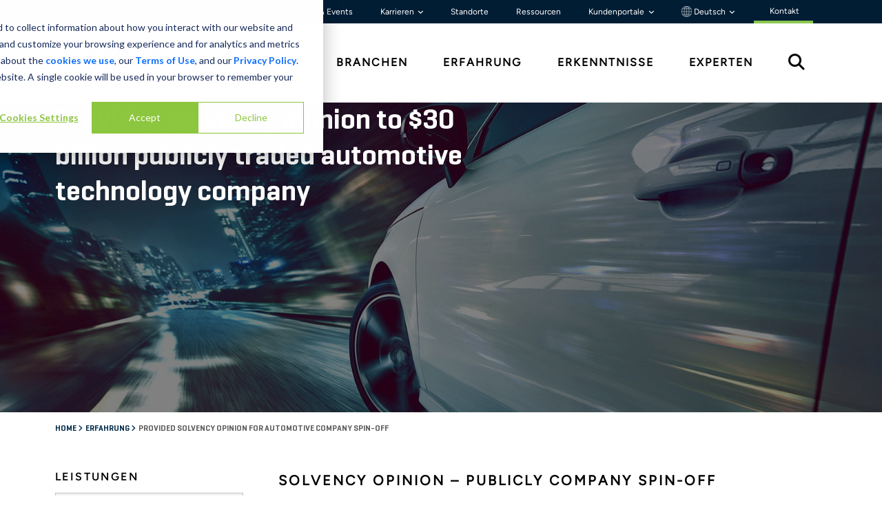

--- FILE ---
content_type: text/html; charset=utf-8
request_url: https://www.stout.com/de-de/experience/provided-solvency-opinion-for-automotive-company-spin-off
body_size: 26518
content:


<!DOCTYPE html>

<html lang="de-DE">
<head>


<link rel="preconnect" href="https://adservice.google.com">
<link rel="preconnect" href="https://8259985.fls.doubleclick.net">
<link rel="preconnect" href="https://www.googletagmanager.com">
<link rel="preconnect" href="https://www.google-analytics.com">
<link rel="preconnect" href="https://fonts.gstatic.com">

<link rel="stylesheet" href="https://cdnjs.cloudflare.com/ajax/libs/font-awesome/6.6.0/css/all.min.css">

<link rel="preload" as="font" type="font/woff" crossorigin="anonymous" href="/static/stout/fonts/32B66E_4_0.woff" />
<link rel="preload" as="font" type="font/woff2" crossorigin="anonymous" href="/static/stout/fonts/32B66E_4_0.woff2" />

<link rel="preload" as="font" type="font/woff" crossorigin="anonymous" href="/static/stout/fonts/32B66E_7_0.woff" />
<link rel="preload" as="font" type="font/woff2" crossorigin="anonymous" href="/static/stout/fonts/32B66E_7_0.woff2" />



    <!-- Experience_Detail_Page -->
    <style>
        @charset 'UTF-8';@import url(https://fonts.googleapis.com/css?family=Lato:300,400,700);h1,h2{margin-top:0;margin-bottom:.5rem;font-weight:500;line-height:1.2;color:var(--bs-heading-color)}@font-face{font-family:Geogrotesque-Rg;src:url("/static/stout/fonts/32B66E_4_0.eot");src:url("/static/stout/fonts/32B66E_4_0.eot?#iefix") format("embedded-opentype"),url("/static/stout/fonts/32B66E_4_0.woff2") format("woff2"),url("/static/stout/fonts/32B66E_4_0.woff") format("woff"),url("/static/stout/fonts/32B66E_4_0.ttf") format("truetype");font-display:swap}@font-face{font-family:Geogrotesque-SmBd;src:url("/static/stout/fonts/32B66E_7_0.eot");src:url("/static/stout/fonts/32B66E_7_0.eot?#iefix") format("embedded-opentype"),url("/static/stout/fonts/32B66E_7_0.woff2") format("woff2"),url("/static/stout/fonts/32B66E_7_0.woff") format("woff"),url("/static/stout/fonts/32B66E_7_0.ttf") format("truetype");font-display:swap}@font-face{font-family:Geogrotesque-UltLt;src:url("/static/stout/fonts/32B66E_8_0.eot");src:url("/static/stout/fonts/32B66E_8_0.eot?#iefix") format("embedded-opentype"),url("/static/stout/fonts/32B66E_8_0.woff2") format("woff2"),url("/static/stout/fonts/32B66E_8_0.woff") format("woff"),url("/static/stout/fonts/32B66E_8_0.ttf") format("truetype");font-display:swap}@font-face{font-family:icomoon;src:url(/static/stout/fonts/icomoon.woff2#icomoon) format("woff2")}@font-face{font-family:figtree-rg;src:url("/static/stout/fonts/Figtree-VariableFont_wght.ttf");font-weight:400;font-style:normal;font-display:swap}.stout-layout h1,.stout-layout h2{color:#000}h1,h2,h6{margin-top:0;margin-bottom:.5rem;font-weight:500;line-height:1.2;color:var(--bs-heading-color)}@font-face{font-family:figtree-SmBold;src:url("/static/stout/fonts/Figtree-VariableFont_wght.ttf");font-weight:600;font-style:normal;font-display:swap}.stout-layout h1,.stout-layout h2,.stout-layout h6{color:#000}.CoveoSearchbox{display:-webkit-box;display:-moz-box;display:-webkit-flex;display:-moz-flex;display:-ms-flexbox;display:flex;flex-grow:1}.coveo-dynamic-facet-collapse-toggle-svg{width:15px;height:15px;color:#0059b3;display:inline-block;vertical-align:middle}.coveo-for-sitecore-search-box-container{flex:1}:root{--bs-blue:#0d6efd;--bs-indigo:#6610f2;--bs-purple:#6f42c1;--bs-pink:#d63384;--bs-red:#dc3545;--bs-orange:#fd7e14;--bs-yellow:#ffc107;--bs-green:#198754;--bs-teal:#20c997;--bs-cyan:#0dcaf0;--bs-black:#000;--bs-white:#fff;--bs-gray:#6c757d;--bs-gray-dark:#343a40;--bs-gray-100:#f8f9fa;--bs-gray-200:#e9ecef;--bs-gray-300:#dee2e6;--bs-gray-400:#ced4da;--bs-gray-500:#adb5bd;--bs-gray-600:#6c757d;--bs-gray-700:#495057;--bs-gray-800:#343a40;--bs-gray-900:#212529;--bs-primary:#0d6efd;--bs-secondary:#6c757d;--bs-success:#198754;--bs-info:#0dcaf0;--bs-warning:#ffc107;--bs-danger:#dc3545;--bs-light:#f8f9fa;--bs-dark:#212529;--bs-primary-rgb:13,110,253;--bs-secondary-rgb:108,117,125;--bs-success-rgb:25,135,84;--bs-info-rgb:13,202,240;--bs-warning-rgb:255,193,7;--bs-danger-rgb:220,53,69;--bs-light-rgb:248,249,250;--bs-dark-rgb:33,37,41;--bs-primary-text-emphasis:#052c65;--bs-secondary-text-emphasis:#2b2f32;--bs-success-text-emphasis:#0a3622;--bs-info-text-emphasis:#055160;--bs-warning-text-emphasis:#664d03;--bs-danger-text-emphasis:#58151c;--bs-light-text-emphasis:#495057;--bs-dark-text-emphasis:#495057;--bs-primary-bg-subtle:#cfe2ff;--bs-secondary-bg-subtle:#e2e3e5;--bs-success-bg-subtle:#d1e7dd;--bs-info-bg-subtle:#cff4fc;--bs-warning-bg-subtle:#fff3cd;--bs-danger-bg-subtle:#f8d7da;--bs-light-bg-subtle:#fcfcfd;--bs-dark-bg-subtle:#ced4da;--bs-primary-border-subtle:#9ec5fe;--bs-secondary-border-subtle:#c4c8cb;--bs-success-border-subtle:#a3cfbb;--bs-info-border-subtle:#9eeaf9;--bs-warning-border-subtle:#ffe69c;--bs-danger-border-subtle:#f1aeb5;--bs-light-border-subtle:#e9ecef;--bs-dark-border-subtle:#adb5bd;--bs-white-rgb:255,255,255;--bs-black-rgb:0,0,0;--bs-font-sans-serif:system-ui,-apple-system,"Segoe UI",Roboto,"Helvetica Neue","Noto Sans","Liberation Sans",Arial,sans-serif,"Apple Color Emoji","Segoe UI Emoji","Segoe UI Symbol","Noto Color Emoji";--bs-font-monospace:SFMono-Regular,Menlo,Monaco,Consolas,"Liberation Mono","Courier New",monospace;--bs-gradient:linear-gradient(180deg, rgba(255, 255, 255, 0.15), rgba(255, 255, 255, 0));--bs-body-font-family:var(--bs-font-sans-serif);--bs-body-font-size:1rem;--bs-body-font-weight:400;--bs-body-line-height:1.5;--bs-body-color:#212529;--bs-body-color-rgb:33,37,41;--bs-body-bg:#fff;--bs-body-bg-rgb:255,255,255;--bs-emphasis-color:#000;--bs-emphasis-color-rgb:0,0,0;--bs-secondary-color:rgba(33, 37, 41, 0.75);--bs-secondary-color-rgb:33,37,41;--bs-secondary-bg:#e9ecef;--bs-secondary-bg-rgb:233,236,239;--bs-tertiary-color:rgba(33, 37, 41, 0.5);--bs-tertiary-color-rgb:33,37,41;--bs-tertiary-bg:#f8f9fa;--bs-tertiary-bg-rgb:248,249,250;--bs-heading-color:inherit;--bs-link-color:#0d6efd;--bs-link-color-rgb:13,110,253;--bs-link-decoration:underline;--bs-link-hover-color:#0a58ca;--bs-link-hover-color-rgb:10,88,202;--bs-code-color:#d63384;--bs-highlight-color:#212529;--bs-highlight-bg:#fff3cd;--bs-border-width:1px;--bs-border-style:solid;--bs-border-color:#dee2e6;--bs-border-color-translucent:rgba(0, 0, 0, 0.175);--bs-border-radius:0.375rem;--bs-border-radius-sm:0.25rem;--bs-border-radius-lg:0.5rem;--bs-border-radius-xl:1rem;--bs-border-radius-xxl:2rem;--bs-border-radius-2xl:var(--bs-border-radius-xxl);--bs-border-radius-pill:50rem;--bs-box-shadow:0 0.5rem 1rem rgba(0, 0, 0, 0.15);--bs-box-shadow-sm:0 0.125rem 0.25rem rgba(0, 0, 0, 0.075);--bs-box-shadow-lg:0 1rem 3rem rgba(0, 0, 0, 0.175);--bs-box-shadow-inset:inset 0 1px 2px rgba(0, 0, 0, 0.075);--bs-focus-ring-width:0.25rem;--bs-focus-ring-opacity:0.25;--bs-focus-ring-color:rgba(13, 110, 253, 0.25);--bs-form-valid-color:#198754;--bs-form-valid-border-color:#198754;--bs-form-invalid-color:#dc3545;--bs-form-invalid-border-color:#dc3545}*,::after,::before{box-sizing:border-box}@media (prefers-reduced-motion:no-preference){:root{scroll-behavior:smooth}}body{margin:0;font-family:var(--bs-body-font-family);font-size:var(--bs-body-font-size);font-weight:var(--bs-body-font-weight);line-height:var(--bs-body-line-height);color:var(--bs-body-color);text-align:var(--bs-body-text-align);background-color:var(--bs-body-bg);-webkit-text-size-adjust:100%}h1,h2,h3,h6{margin-top:0;margin-bottom:.5rem;font-weight:500;line-height:1.2;color:var(--bs-heading-color)}h1{font-size:calc(1.375rem + 1.5vw)}@media (min-width:1200px){h1{font-size:2.5rem}}h2{font-size:calc(1.325rem + .9vw)}@media (min-width:1200px){h2{font-size:2rem}}h3{font-size:calc(1.3rem + .6vw)}@media (min-width:1200px){h3{font-size:1.75rem}}h6{font-size:1rem}p{margin-top:0;margin-bottom:1rem}ul{padding-left:2rem}ul{margin-top:0;margin-bottom:1rem}a{color:rgba(var(--bs-link-color-rgb),var(--bs-link-opacity,1));text-decoration:underline}img,svg{vertical-align:middle}[type=button]{-webkit-appearance:button}::-moz-focus-inner{padding:0;border-style:none}::-webkit-datetime-edit-day-field,::-webkit-datetime-edit-fields-wrapper,::-webkit-datetime-edit-hour-field,::-webkit-datetime-edit-minute,::-webkit-datetime-edit-month-field,::-webkit-datetime-edit-text,::-webkit-datetime-edit-year-field{padding:0}::-webkit-inner-spin-button{height:auto}::-webkit-search-decoration{-webkit-appearance:none}::-webkit-color-swatch-wrapper{padding:0}::-webkit-file-upload-button{font:inherit;-webkit-appearance:button}::file-selector-button{font:inherit;-webkit-appearance:button}iframe{border:0}.img-fluid{max-width:100%;height:auto}.container-fluid{--bs-gutter-x:1.5rem;--bs-gutter-y:0;width:100%;padding-right:calc(var(--bs-gutter-x) * .5);padding-left:calc(var(--bs-gutter-x) * .5);margin-right:auto;margin-left:auto}:root{--bs-breakpoint-xs:0;--bs-breakpoint-sm:576px;--bs-breakpoint-md:768px;--bs-breakpoint-lg:992px;--bs-breakpoint-xl:1200px;--bs-breakpoint-xxl:1400px}.row{--bs-gutter-x:1.5rem;--bs-gutter-y:0;display:flex;flex-wrap:wrap;margin-top:calc(-1 * var(--bs-gutter-y));margin-right:calc(-.5 * var(--bs-gutter-x));margin-left:calc(-.5 * var(--bs-gutter-x))}.row>*{flex-shrink:0;width:100%;max-width:100%;padding-right:calc(var(--bs-gutter-x) * .5);padding-left:calc(var(--bs-gutter-x) * .5);margin-top:var(--bs-gutter-y)}.col-2{flex:0 0 auto;width:16.66666667%}.col-3{flex:0 0 auto;width:25%}.col-4{flex:0 0 auto;width:33.33333333%}.col-6{flex:0 0 auto;width:50%}.col-8{flex:0 0 auto;width:66.66666667%}.col-12{flex:0 0 auto;width:100%}@media (min-width:768px){.experience-our-experience .btn-primary{margin-top:45px}.col-md-1{flex:0 0 auto;width:8.33333333%}.col-md-3{flex:0 0 auto;width:25%}.col-md-6{flex:0 0 auto;width:50%}.col-md-9{flex:0 0 auto;width:75%}.col-md-10{flex:0 0 auto;width:83.33333333%}}.btn{--bs-btn-padding-x:0.75rem;--bs-btn-padding-y:0.375rem;--bs-btn-font-family: ;--bs-btn-font-size:1rem;--bs-btn-font-weight:400;--bs-btn-line-height:1.5;--bs-btn-color:var(--bs-body-color);--bs-btn-bg:transparent;--bs-btn-border-width:var(--bs-border-width);--bs-btn-border-color:transparent;--bs-btn-border-radius:var(--bs-border-radius);--bs-btn-hover-border-color:transparent;--bs-btn-box-shadow:inset 0 1px 0 rgba(255, 255, 255, 0.15),0 1px 1px rgba(0, 0, 0, 0.075);--bs-btn-disabled-opacity:0.65;--bs-btn-focus-box-shadow:0 0 0 0.25rem rgba(var(--bs-btn-focus-shadow-rgb), .5);display:inline-block;padding:var(--bs-btn-padding-y) var(--bs-btn-padding-x);font-family:var(--bs-btn-font-family);font-size:var(--bs-btn-font-size);font-weight:var(--bs-btn-font-weight);line-height:var(--bs-btn-line-height);color:var(--bs-btn-color);text-align:center;text-decoration:none;vertical-align:middle;border:var(--bs-btn-border-width) solid var(--bs-btn-border-color);border-radius:var(--bs-btn-border-radius);background-color:var(--bs-btn-bg)}.btn-primary{--bs-btn-color:#fff;--bs-btn-bg:#0d6efd;--bs-btn-border-color:#0d6efd;--bs-btn-hover-color:#fff;--bs-btn-hover-bg:#0b5ed7;--bs-btn-hover-border-color:#0a58ca;--bs-btn-focus-shadow-rgb:49,132,253;--bs-btn-active-color:#fff;--bs-btn-active-bg:#0a58ca;--bs-btn-active-border-color:#0a53be;--bs-btn-active-shadow:inset 0 3px 5px rgba(0, 0, 0, 0.125);--bs-btn-disabled-color:#fff;--bs-btn-disabled-bg:#0d6efd;--bs-btn-disabled-border-color:#0d6efd}.collapse:not(.show){display:none}.dropdown{position:relative}.dropdown-toggle{white-space:nowrap}.dropdown-toggle::after{display:inline-block;margin-left:.255em;vertical-align:.255em;content:"";border-top:.3em solid;border-right:.3em solid transparent;border-bottom:0;border-left:.3em solid transparent}.dropdown-menu{--bs-dropdown-zindex:1000;--bs-dropdown-min-width:10rem;--bs-dropdown-padding-x:0;--bs-dropdown-padding-y:0.5rem;--bs-dropdown-spacer:0.125rem;--bs-dropdown-font-size:1rem;--bs-dropdown-color:var(--bs-body-color);--bs-dropdown-bg:var(--bs-body-bg);--bs-dropdown-border-color:var(--bs-border-color-translucent);--bs-dropdown-border-radius:var(--bs-border-radius);--bs-dropdown-border-width:var(--bs-border-width);--bs-dropdown-inner-border-radius:calc(var(--bs-border-radius) - var(--bs-border-width));--bs-dropdown-divider-bg:var(--bs-border-color-translucent);--bs-dropdown-divider-margin-y:0.5rem;--bs-dropdown-box-shadow:var(--bs-box-shadow);--bs-dropdown-link-color:var(--bs-body-color);--bs-dropdown-link-hover-color:var(--bs-body-color);--bs-dropdown-link-hover-bg:var(--bs-tertiary-bg);--bs-dropdown-link-active-color:#fff;--bs-dropdown-link-active-bg:#0d6efd;--bs-dropdown-link-disabled-color:var(--bs-tertiary-color);--bs-dropdown-item-padding-x:1rem;--bs-dropdown-item-padding-y:0.25rem;--bs-dropdown-header-color:#6c757d;--bs-dropdown-header-padding-x:1rem;--bs-dropdown-header-padding-y:0.5rem;position:absolute;z-index:var(--bs-dropdown-zindex);display:none;min-width:var(--bs-dropdown-min-width);padding:var(--bs-dropdown-padding-y) var(--bs-dropdown-padding-x);margin:0;font-size:var(--bs-dropdown-font-size);color:var(--bs-dropdown-color);text-align:left;list-style:none;background-color:var(--bs-dropdown-bg);background-clip:padding-box;border:var(--bs-dropdown-border-width) solid var(--bs-dropdown-border-color);border-radius:var(--bs-dropdown-border-radius)}.dropdown-item{display:block;width:100%;padding:var(--bs-dropdown-item-padding-y) var(--bs-dropdown-item-padding-x);clear:both;font-weight:400;color:var(--bs-dropdown-link-color);text-align:inherit;text-decoration:none;white-space:nowrap;background-color:transparent;border:0;border-radius:var(--bs-dropdown-item-border-radius,0)}.nav{--bs-nav-link-padding-x:1rem;--bs-nav-link-padding-y:0.5rem;--bs-nav-link-font-weight: ;--bs-nav-link-color:var(--bs-link-color);--bs-nav-link-hover-color:var(--bs-link-hover-color);--bs-nav-link-disabled-color:var(--bs-secondary-color);display:flex;flex-wrap:wrap;padding-left:0;margin-bottom:0;list-style:none}.tab-content>.tab-pane{display:none}.carousel{position:relative}.carousel-inner{position:relative;width:100%;overflow:hidden}.carousel-inner::after{display:block;clear:both;content:""}.carousel-item{position:relative;display:none;float:left;width:100%;margin-right:-100%;-webkit-backface-visibility:hidden;backface-visibility:hidden}.carousel-item.active{display:block}.carousel-fade .carousel-item{opacity:0;transform:none}.carousel-fade .carousel-item.active{z-index:1;opacity:1}.carousel-caption{position:absolute;right:15%;bottom:1.25rem;left:15%;padding-top:1.25rem;padding-bottom:1.25rem;color:#fff;text-align:center}.clearfix::after{display:block;clear:both;content:""}.d-inline{display:inline!important}.d-flex{display:flex!important}.d-none{display:none!important}.justify-content-end{justify-content:flex-end!important}.justify-content-between{justify-content:space-between!important}.align-items-center{align-items:center!important}.align-content-start{align-content:flex-start!important}.order-1{order:1!important}.order-2{order:2!important}.p-2{padding:.5rem!important}.py-4{padding-top:1.5rem!important;padding-bottom:1.5rem!important}.py-5{padding-top:3rem!important;padding-bottom:3rem!important}.text-start{text-align:left!important}.text-end{text-align:right!important}@media (min-width:576px){.d-sm-none{display:none!important}}@media (min-width:768px){.d-md-inline-block{display:inline-block!important}.d-md-block{display:block!important}.d-md-none{display:none!important}.order-md-1{order:1!important}.order-md-2{order:2!important}}[class^=icon-]{font-family:icomoon!important;speak:never;font-style:normal;font-weight:400;font-variant:normal;text-transform:none;line-height:1;-webkit-font-smoothing:antialiased;-moz-osx-font-smoothing:grayscale}.icon-share:before{content:"\E90A"}body{font-size:16px;background:#fff;color:#000;font-family:figtree-rg,sans-serif}.stout-layout{position:relative}.stout-layout #main{margin-top:95px}@media (min-width:992px){.d-lg-block{display:block!important}.d-lg-none{display:none!important}.stout-layout #main{margin-top:unset}}.stout-layout .container-fluid{padding:0}.stout-layout #skip-to-content{top:10px;left:-500px;color:#000;z-index:2000;will-change:left;padding:1rem 2rem;position:absolute;background:#8ac851}.stout-layout a{text-decoration:none}.stout-layout h1,.stout-layout h2,.stout-layout h3,.stout-layout h6{color:#000}.stout-layout h1{font-family:Geogrotesque-SmBd;font-size:32px;line-height:52.21px;margin-bottom:15px}@media (min-width:768px){.stout-layout h1{font-size:42px}}.stout-layout h2{font-family:figtree-rg;font-size:16px;font-weight:700;line-height:30px;letter-spacing:.15em;text-transform:uppercase;margin-bottom:20px}@media (min-width:768px){.stout-layout h2{font-size:20px}}.stout-layout h3{font-family:Geogrotesque-SmBd;font-size:24px;line-height:36px}.stout-layout h6{font-family:figtree-SmBold;font-size:16px;line-height:24px;letter-spacing:.15em;text-transform:uppercase}.stout-layout .btn{font-family:figtree-rg;font-size:16px;font-weight:600;line-height:19.2px;letter-spacing:.15em;padding-top:18px;padding-bottom:18px;padding-left:30px;padding-right:30px;text-transform:uppercase;--bs-btn-border-radius:none}.stout-layout .btn3{color:#000!important;font-family:figtree-rg;font-size:12px;font-weight:500;line-height:14.4px;letter-spacing:.13em;text-decoration:none;text-transform:uppercase}.stout-layout .btn-primary{color:#000!important;background-color:#8ac851!important;border-color:#8ac851!important}.stout-layout .bgd-white{background:#fff}.stout-layout .bgd-green{background:#8ac851}.stout-layout .bgd-medium-blue{background:#1f6691}.stout-layout .bgd-dark-blue{background:#002b4c}.stout-layout .bgd-light-blue{background:#1c9ad6}.stout-layout .color-black{color:#000}.stout-layout .up-1{position:relative;top:-1px}.stout-layout .up-2{position:relative;top:-2px}.stout-layout .down-2{position:relative;top:2px}.stout-layout .card-clickable{position:relative}.stout-layout .card-clickable>a::after{content:"";position:absolute;left:0;top:0;right:0;bottom:0;z-index:999}.stout-layout .card-clickable.zoom-effect .zoom-effect-image-container{max-height:max-content}.stout-layout .card-clickable.zoom-effect img{position:relative;transform-origin:65% 75%;top:0}.stout-layout .content-max-width{margin:auto;max-width:1440px;padding-left:80px;padding-right:80px}@media (max-width:576px){.stout-layout .content-max-width{padding-left:30px!important;padding-right:30px!important}.experience-detail h1{font-size:32px;line-height:34.8px}}.stout-layout .social-wrapper{font-size:14px;font-weight:700;text-transform:uppercase}.stout-layout .social-wrapper span{padding-right:.75rem;display:block}@media (min-width:768px){.stout-layout .social-wrapper span{display:inline}.no-pagination-extra-padding{margin:125px!important}}.stout-layout .social-wrapper i{color:#8ac851;font-size:1.5rem;padding-right:.3rem}.stout-layout .social-wrapper .shareThis i{color:#8ac851;font-size:18px;padding-right:15px}.stout-layout .social-wrapper .shareThis .sharethis-inline-share-buttons{display:inline!important;opacity:0!important}.stout-layout .btn-simple{background-color:#1f6691;bottom:0;color:#fff;height:95px;left:0;position:fixed;right:0;z-index:999;border-radius:0;overflow:hidden;border:0;padding:11px 18px;text-align:center;vertical-align:middle;font-weight:700;font-size:17px;padding:25px 20px;text-transform:uppercase;font-family:Geogrotesque-SmBd;font-weight:400;font-style:normal;font-stretch:normal;letter-spacing:normal;letter-spacing:2px;display:block}.stout-layout .btn-simple span{display:inline-block}.stout-layout .btn-simple span:first-child{width:70%}.stout-layout .btn-simple span:nth-child(2){width:10%}.stout-layout .btn-simple span svg{color:#fff;margin-left:10px;width:15px;height:15px}.global-header{z-index:1000;position:relative}.global-header .global-header-wrapper .utility-nav-wrapper{background-color:#001d34}.global-header .global-header-wrapper .utility-nav-wrapper .utility-nav{background-color:#001d34;font-size:12px;font-weight:400;font-family:"figtree-rg";}.global-header .global-header-wrapper .utility-nav-wrapper .utility-nav a{color:#fff;padding:0 1.25rem;transition: 0.3s;text-decoration:none}.global-header .global-header-wrapper .utility-nav-wrapper .utility-nav a.dropdown-toggle:after{border:unset;vertical-align:0;content:"\f107";font-family:var(--fa-style-family, "Font Awesome 6 Free");font-weight:var(--fa-style,900);font-size:.6rem;-moz-osx-font-smoothing:grayscale;-webkit-font-smoothing:antialiased;display:var(--fa-display,inline-block);font-style:normal;font-variant:normal;line-height:1;text-rendering:auto}.global-header .global-header-wrapper .utility-nav-wrapper .utility-nav .dropdown:last-child a{padding-right:0}.global-header .global-header-wrapper .utility-nav-wrapper .utility-nav .dropdown .dropdown-menu{background-color:#f3f3f3!important;border-radius:unset;border:unset}.global-header .global-header-wrapper .utility-nav-wrapper .utility-nav .dropdown .dropdown-menu .dropdown-item{font-weight:700}.global-header .global-header-wrapper .primary-nav{color:#000;background-color:#fff;font-family:figtree-rg}.global-header .global-header-wrapper .primary-nav a{color:#000;font-weight:600;text-transform:uppercase;letter-spacing:.125em;text-decoration:none}.global-header .global-header-wrapper .primary-nav a:last-child{padding-right:30px}.global-header .global-header-wrapper .stout-logo{display:block;position:relative;padding-right:30px}.global-header .global-header-wrapper .stout-logo-white{display:none}.global-header .global-header-wrapper .search-icon{font-size:1.5rem}.global-header .global-header-wrapper .mega-menu{position:relative}.global-header .global-header-wrapper .mega-menu .mega-menu-inner{display:none;width:100%;background:#fff;position:absolute;border-top:1px solid #f3f3f3}.global-header .global-header-wrapper .mega-menu .mega-menu-inner h2{color:#002b4c;font-size:16px;font-weight:600;line-height:19.2px;letter-spacing:.125em;text-align:left;width:18%;margin-left:44px}.global-header .global-header-wrapper .mega-menu .mega-menu-inner .link-group-2,.global-header .global-header-wrapper .mega-menu .mega-menu-inner .link-group-3{margin-top:-15px}.global-header .global-header-wrapper .mega-menu .mega-menu-inner .link-group-2 a,.global-header .global-header-wrapper .mega-menu .mega-menu-inner .link-group-3 a{color:#000;display:block;margin-bottom:2rem;position:relative;width:80%;height:100%;letter-spacing:.05em;align-content:center;text-decoration:none}.global-header .global-header-wrapper .mega-menu .mega-menu-inner .link-group-2 a:after,.global-header .global-header-wrapper .mega-menu .mega-menu-inner .link-group-3 a:after{position:absolute;content:"";background-color:#8ac851;-webkit-mask-image:url(/static/stout/images/arrow.svg);-webkit-mask-repeat:no-repeat;mask-image:url(/static/stout/images/arrow.svg);mask-repeat:no-repeat;mask-position:center;width:1.1em;height:100%;left:110%;top:0}.global-header .global-header-wrapper .mega-menu .mega-menu-inner .link-group-2{width:57%}.global-header .global-header-wrapper .mega-menu .mega-menu-inner .link-group-3{width:82%}.global-header .global-header-wrapper .mega-menu .mega-menu-inner .mega-menu-bottom{margin-right:0}.global-header .global-header-wrapper .mega-menu .mega-menu-inner .mega-menu-bottom div{display:inline-block;padding:3px 0}.global-header .global-header-wrapper .mega-menu .mega-menu-inner .CoveoSearchbox{width:98.65%;margin-left:6px}.global-header .global-header-wrapper #nav-search #search-open{display:initial}.global-header .global-header-wrapper #nav-search #search-close{color:#3e3e3e;display:none;font-size:32px}.global-header .global-header-mobile-wrapper,.global-header .global-header-mobile-wrapper-slide-in-menu{background-color:#fff;height:95px;position:fixed;top:0;left:0;right:0;border-bottom:1px solid #d9d9d9}.global-header .global-header-mobile-wrapper .top-row,.global-header .global-header-mobile-wrapper-slide-in-menu .top-row{--bs-gutter-x:0;height:95px;align-content:center}.global-header .global-header-mobile-wrapper .logo,.global-header .global-header-mobile-wrapper-slide-in-menu .logo{padding:0}.global-header .global-header-mobile-wrapper .logo .stout-logo{display:block}.global-header .global-header-mobile-wrapper .logo .stout-logo-white,.global-header .global-header-mobile-wrapper-slide-in-menu .logo .stout-logo-white{display:none}.global-header .global-header-mobile-wrapper .menu,.global-header .global-header-mobile-wrapper-slide-in-menu .menu{color:#002b4c}.global-header .global-header-mobile-wrapper .menu .hamburger{display:inline-block;padding-top:8px}.global-header .global-header-mobile-wrapper .menu .hamburger .bar{background-color:#002b4c;border-radius:5px;height:4px;margin:7px 0;width:40px}.global-header .global-header-mobile-wrapper .menu .hamburger .text{display:block;font-family:figtree-rg;font-size:12px;font-weight:400;text-align:center}.global-header .global-header-mobile-wrapper-slide-in-menu{background-color:#002b4c;height:100vh;height:-webkit-fill-available;display:none;max-height:100%;overflow-x:hidden}.global-header .global-header-mobile-wrapper-slide-in-menu .logo{padding-left:30px}.global-header .global-header-mobile-wrapper-slide-in-menu .logo .stout-logo-white{display:block}.global-header .global-header-mobile-wrapper-slide-in-menu .x-close{color:#fff;display:inline-block;margin:8px 30px 18px 0;font-size:30px}.global-header .global-header-mobile-wrapper-slide-in-menu .search{background-color:#fff}.global-header .global-header-mobile-wrapper-slide-in-menu .search .search-bottom div{display:inline-block;padding:3px 0}.global-header .global-header-mobile-wrapper-slide-in-menu .search .btn-simple{display:none}.global-header .global-header-mobile-wrapper-slide-in-menu .dropdown-mobile a.dropdown-mobile-toggle:after{content:"\f107";font-family:var(--fa-style-family, "Font Awesome 6 Free");font-weight:var(--fa-style,900);font-size:.6rem;-moz-osx-font-smoothing:grayscale;-webkit-font-smoothing:antialiased;display:var(--fa-display,inline-block);font-style:normal;font-variant:normal;line-height:1;text-rendering:auto;vertical-align:middle;padding-left:7px}.global-header .global-header-mobile-wrapper-slide-in-menu .dropdown-mobile .dropdown-mobile-menu a{padding-left:10px}.global-header .global-header-mobile-wrapper-slide-in-menu .top-row{background-color:#1f6691}.global-header .global-header-mobile-wrapper-slide-in-menu .primary-nav{background-color:#002b4c}.global-header .global-header-mobile-wrapper-slide-in-menu .primary-nav a{color:#fff;display:block;padding:20px 0 20px 40px;text-transform:uppercase;border-bottom:1px solid #1f6691}.global-header .global-header-mobile-wrapper-slide-in-menu .primary-nav .dropdown-mobile a.dropdown-mobile-toggle:after{color:#8ac851;content:"\f107";font-family:var(--fa-style-family, "Font Awesome 6 Free");font-weight:var(--fa-style,900);font-size:1rem;-moz-osx-font-smoothing:grayscale;-webkit-font-smoothing:antialiased;display:var(--fa-display,inline-block);font-style:normal;font-variant:normal;line-height:1;text-rendering:auto;vertical-align:middle;position:absolute;right:50px}.global-header .global-header-mobile-wrapper-slide-in-menu .primary-nav .dropdown-mobile .dropdown-mobile-menu a{padding:10px 0 10px 40px;display:block;text-transform:none;border-bottom:unset}.global-header .global-header-mobile-wrapper-slide-in-menu .primary-nav .dropdown-mobile .dropdown-mobile-menu a:first-child{padding-top:0}.global-header .global-header-mobile-wrapper-slide-in-menu .primary-nav .dropdown-mobile .dropdown-mobile-menu a:last-child{border-bottom:1px solid #1f6691;padding-bottom:30px}.global-header .global-header-mobile-wrapper-slide-in-menu .utility-nav{background-color:#002b4c;padding:40px 40px 150px}.global-header .global-header-mobile-wrapper-slide-in-menu .utility-nav .utility-line div{display:inline-block;padding:1px 0}.global-header .global-header-mobile-wrapper-slide-in-menu .utility-nav a{color:#fff;display:block;font-family:Geogrotesque-Rg;padding:10px 0}.overlay{background-color:#002b4c;display:none;position:absolute;top:0;bottom:0;left:0;right:0;opacity:70%;z-index:99}.experience-detail .body{padding-bottom:50px;font-size:17px}.experience-detail .body img{max-width:100%}@media (min-width:768px){.experience-detail .body{padding-left:50px}}@media (min-width:992px){.experience-detail .body{padding-left:100px}}.experience-detail .body p{font-size:17px;font-weight:400;line-height:29.75px}.experience-our-experience{padding-top:65px!important;background:#1f6691}.experience-our-experience.related-experience{padding-top:48px!important}@media (min-width:768px){.experience-our-experience{padding-top:80px!important}.experience-our-experience .btn-primary{margin-top:45px}.experience-our-experience.related-experience{padding-top:105px!important}.experience-our-experience.related-experience .btn-primary{margin-top:-5px}.general-banner{height:calc(100% / 2.18)}.general-banner .carousel-item img{position:relative;right:0;width:100%;height:auto}.general-banner .carousel-item .carousel-caption{text-align:left}.general-banner .carousel-item .carousel-caption .carousel-caption-wrapper{height:100%}.general-banner .carousel-item .carousel-caption .carousel-caption-wrapper .carousel-text-wrapper{float:left;width:60%;height:100%;align-content:center}.general-banner .carousel-item .carousel-caption .carousel-caption-wrapper .carousel-link-wrapper{float:right;height:100%;width:40%;align-content:center;text-align:right}}.experience-our-experience .mobile-all-button{margin-bottom:55px}.experience-detail{padding-bottom:38px!important}.experience-detail .experience-logo-wrapper{margin-bottom:40px}.experience-detail .experience-logo-wrapper .experience-logo{border-left:1px solid #979797}.experience-detail .experience-logo-wrapper .experience-logo:first-child{border-left:0}.breadcrumbs{margin-top:10px!important}.breadcrumbs ul{padding-left:0;margin:0}.breadcrumbs ul li{color:#002b4c;display:inline;font-family:Geogrotesque-SmBd;font-size:12px;text-transform:uppercase}.breadcrumbs ul li a{color:#002b4c}.breadcrumbs ul li.angle{font-family:"Font Awesome 6 Free";font-size:.7rem}.breadcrumbs ul li .active{color:#5c5c5c}.general-banner{position:relative}.general-banner h1{color:#fff}@media (min-width:768px) and (max-width:991px){.general-banner h1{font-size:34px;line-height:40px}}.general-banner .carousel-item{max-height:450px}.general-banner .carousel-item img{position:relative;z-index:0;top:50%}.general-banner .carousel-caption{position:absolute;padding-bottom:unset;padding-top:unset;color:#fff;text-align:center;width:100%;z-index:2;right:0;bottom:0;left:0;align-content:center;height:100%}@media (max-width:576px){.general-banner .theme-background{display:none}.general-banner .carousel-caption{display:none}.general-banner .carousel-item img{position:relative;right:unset}}.theme-background{position:absolute;top:0;bottom:0;left:0;right:0;content:'';z-index:1}.black-theme .theme-background{background-color:#000;opacity:.5}.black-theme h1{color:#fff!important}.width-100{width:100%}.img-responsive{max-width:100%;height:auto}.side-bar{margin-top:37px;position:relative;height:100%}@media (max-width:767px){.card-carousel .carousel-item{float:none}.side-bar{margin-left:-30px;margin-right:-30px;padding:30px;height:auto}}.related-topics{padding-bottom:35px}.related-topics h6{margin-bottom:8px}.related-topics.has-buttons h6{margin-bottom:14px}.related-topics ul{list-style:none;padding:0;margin:0}.related-topics ul li{margin-bottom:10px}.related-topics ul li a{background-color:#f3f3f3;border:1px solid #c2c2c2;display:inline-block;padding:7px 15px;text-decoration:none!important}.related-topics ul li:last-child{margin-bottom:0}.experience-detail{margin-top:50px!important}.experience-detail .side-bar{margin-top:0}.experience-detail .side-bar h6{line-height:normal}.experience-detail .article-meta-data{font-family:figtree-rg;font-size:12px;font-weight:500;line-height:14.4px;letter-spacing:.125em;text-align:left;text-transform:uppercase}.experience-detail .social-wrapper{padding-top:15px;padding-bottom:30px}@media (max-width:767px){.related-topics{padding-bottom:30px}.related-topics h6{font-weight:700}.related-topics ul li a{background-color:#fff}.experience-detail .body{display:grid}}.professional-card .image-container{position:relative}.professional-card a{color:#000;text-decoration:none}.professional-card .name{font-size:24px;line-height:36px;margin-bottom:5px!important;margin-top:15px}.professional-card .title{margin-bottom:2px}.professional-card .secondary-title{font-weight:500;line-height:24px;font-weight:400;line-height:23px}.related-professionals{background-color:#f3f3f3;padding-top:50px!important}.related-professionals h2{margin-bottom:39px}.related-professionals .mobile-all-button{margin-bottom:55px}@media (max-width:768px){.related-professionals .professional-card{padding-bottom:50px;max-width:260px}}.related-professionals .professional-card .content{position:relative}.related-professionals .professional-card .icon-container{margin-top:5px}@media (min-width:768px){.experience-detail .body{padding-left:50px!important}.related-professionals{padding-top:105px!important}.related-professionals h2{margin-bottom:78px}.related-professionals .btn-primary{position:relative;top:-15px}.related-professionals .professional-card .content{min-height:52%}.related-professionals .professional-card .icon-container{margin-top:25px}}.related-professionals .professional-card .icon-container a{color:#1f6691;display:inline-block;font-size:1.875rem;padding-right:6px}.related-professionals .card-clickable a::after{bottom:85px}.CoveoSearchbox{padding-bottom:0;width:100%}@media screen and (min-width:320px) and (max-width:991px){.coveo-for-sitecore-search-box-container .btn-simple{z-index:1000;height:75px!important}}.contact-nav{border-bottom:4px solid #8ac851;padding-top:3px;padding-bottom:3px;padding-left:3px;margin:2px 20px 0 20px;}
    </style>


            <meta property="keywords" content="solvency opinion, automotive, cash flow analysis" />
        <meta name="description" content="Stout advised a large publicly traded automotive company on a spin-off, providing solvency opinions on both businesses." />
        <meta name="robots" content="INDEX, FOLLOW" />
        <meta property="og:title" content="Provided solvency opinion for automotive company spin-off" />
        <meta property="og:description" content="Stout advised a large publicly traded automotive company on a spin-off, providing solvency opinions on both businesses." />
        <meta property="og:image" content="https://www.stout.com/-/media/images/experience/exp--delphi---thumbnail.jpg" />
        <meta property="og:url" content="https://www.stout.com/de-de/experience/provided-solvency-opinion-for-automotive-company-spin-off" />
    <link rel="canonical" href="https://www.stout.com/de-de/experience/provided-solvency-opinion-for-automotive-company-spin-off" />
            <link rel="alternate" href="https://www.stout.com/en/experience/provided-solvency-opinion-for-automotive-company-spin-off" hreflang="en" />
            <link rel="alternate" href="https://www.stout.com/fr-fr/experience/provided-solvency-opinion-for-automotive-company-spin-off" hreflang="fr" />
            <link rel="alternate" href="https://www.stout.com/zh-cn/experience/provided-solvency-opinion-for-automotive-company-spin-off" hreflang="zh" />
            <link rel="alternate" href="https://www.stout.com/de-de/experience/provided-solvency-opinion-for-automotive-company-spin-off" hreflang="de" />
            <link rel="alternate" href="https://www.stout.com/it-it/experience/provided-solvency-opinion-for-automotive-company-spin-off" hreflang="it" />










    <meta name="viewport" content="width=device-width, initial-scale=1.0, maximum-scale=5.0, user-scalable=1, shrink-to-fit=no">
    <title>Provided solvency opinion for automotive company spin-off | Stout</title>
    <!-- COVEO BEGIN NOINDEX -->
    <link rel="apple-touch-icon" sizes="180x180" href="/static/stout/images/icons/apple-touch-icon.png?v=2">
    <link rel="icon" type="image/png" href="/static/stout/images/icons/favicon-32x32.png?v=2" sizes="32x32">
    <link rel="icon" type="image/png" href="/static/stout/images/icons/favicon-16x16.png?v=2" sizes="16x16">
    <link rel="manifest" href="/static/stout/images/icons/manifest.json?v=2">
    <link rel="shortcut icon" href="/static/stout/images/icons/favicon.ico?v=2">
    <meta name="msapplication-config" content="/static/stout/images/icons/browserconfig.xml?v=2">
    <meta name="theme-color" content="#ffffff">

    <!-- COVEO END NOINDEX -->
<!-- Data Layer-->
<script>
window.dataLayer=window.dataLayer||[];
</script>
<!--End Data Layer--><!-- Consent Mode (GTM-native) + HubSpot bridge -->
<script>
  // Ensure dataLayer exists
  window.dataLayer = window.dataLayer || [];

  // 1) Default: deny everything BEFORE GTM loads
  window.dataLayer.push(['consent', 'default', {
    ad_storage: 'denied',
    analytics_storage: 'denied',
    ad_user_data: 'denied',
    ad_personalization: 'denied'
  }]);

  // 2) When HubSpot consent changes, update GTM consent
  function applyConsent(consent) {
    var hasAnalyticsConsent =
      !!(consent && consent.categories && consent.categories.analytics === true);

    var hasAdsConsent =
      !!(consent && consent.categories && consent.categories.advertisement === true);

    window.dataLayer.push(['consent', 'update', {
      ad_storage: hasAdsConsent ? 'granted' : 'denied',
      analytics_storage: hasAnalyticsConsent ? 'granted' : 'denied',
      ad_user_data: hasAdsConsent ? 'granted' : 'denied',
      ad_personalization: hasAdsConsent ? 'granted' : 'denied'
    }]);

    // optional: custom event for GTM triggers (your hubspotConsentUpdate trigger)
    window.dataLayer.push({ event: 'hubspotConsentUpdate' });
  }

  // Register HubSpot listener queue-style (works even if HS loads later)
  window._hsp = window._hsp || [];
  window._hsp.push(['addPrivacyConsentListener', applyConsent]);
</script>
<!-- End Consent Mode --><!-- Google Tag Manager -->
<script>(function(w,d,s,l,i){w[l]=w[l]||[];w[l].push(
{'gtm.start': new Date().getTime(),event:'gtm.js'}
);var f=d.getElementsByTagName(s)[0],
j=d.createElement(s),dl=l!='dataLayer'?'&l='+l:'';j.async=true;j.src=
'https://www.googletagmanager.com/gtm.js?id='+i+dl;f.parentNode.insertBefore(j,f);
})(window,document,'script','dataLayer','GTM-M2J7K9L');</script>
<!-- End Google Tag Manager -->
</head>
<body class="stout-layout ">
	<!-- COVEO BEGIN NOINDEX -->
    <a id="skip-to-content" href="#main">Skip to Content</a>
	<!-- COVEO END NOINDEX -->
<!-- Google Tag Manager (noscript) -->
<noscript><iframe src="https://www.googletagmanager.com/ns.html?id=GTM-M2J7K9L"
height="0" width="0" style="display:none;visibility:hidden"></iframe></noscript>
<!-- End Google Tag Manager (noscript) -->    <script type="text/javascript" src="/static/stout/js/jquery/jquery-3.7.1.min.js"></script>
    <script type="text/javascript" src="/static/stout/js/jqueryUI/jquery-ui.min.js"></script>

    <!-- Start Global Header -->
    

<!-- COVEO BEGIN NOINDEX -->
<!-- Start Global Header -->

<header class="global-header">

    


<div class="global-header-wrapper d-none d-lg-block ">
    <!-- Start Utility Nav -->
    <div class="utility-nav-wrapper">
        <div style="display: flex;" class="justify-content-end content-max-width">
            <nav class="utility-nav nav justify-content-end align-items-center color-white-nav p-2">
                        <div class="dropdown">
                            <a class="dropdown-toggle" href="#" role="button" data-bs-toggle="dropdown" aria-expanded="false">
                                &#220;ber uns
                            </a>
                            <div class="dropdown-menu">
<a href="/de-de/about" class="dropdown-item" title="Wir stellen uns vor" >Wir stellen uns vor</a><a href="/de-de/about/leadership" class="dropdown-item" title="Leadership" >Leadership</a><a href="/de-de/about/firm-culture-and-history" class="dropdown-item" title="Kultur und Geschichte des Unternehmens" >Kultur und Geschichte des Unternehmens</a><a href="/de-de/about/premium-client-service" class="dropdown-item" title="Premium Kundendienst" >Premium Kundendienst</a><a href="/de-de/about/community" class="dropdown-item" title="Gemeinn&#252;tzige T&#228;tigkeiten" >Gemeinn&#252;tzige T&#228;tigkeiten</a><a href="/de-de/about/inclusion-belonging" class="dropdown-item" title="Diversity, Equity, Inclusion, &amp; Belonging" >Eingliederung und Zugeh&#246;rigkeit</a><a href="/de-de/about/pro-bono" class="dropdown-item" title="Unentgeltliche Dienstleistungen" >Unentgeltliche Dienstleistungen</a><a href="https://2024.stout.com/" class="dropdown-item" target="_blank" rel="noopener noreferrer" >Das Jahr im R&#252;ckblick</a><a href="/de-de/about/media-kit" class="dropdown-item" title="Pressemappe von Stout" >Pressemappe von Stout</a>                            </div>
                        </div>
<a href="/de-de/news-and-events" >News & Events</a>                        <div class="dropdown">
                            <a class="dropdown-toggle" href="#" role="button" data-bs-toggle="dropdown" aria-expanded="false">
                                Karrieren
                            </a>
                            <div class="dropdown-menu">
<a href="/de-de/careers/benefits" class="dropdown-item" title="Vorteile" >Vorteile</a><a href="/de-de/careers/experienced" class="dropdown-item" title="Erfahrung" >Erfahrung</a><a href="/de-de/careers/search" class="dropdown-item" title="Stellensuche" >Stellensuche</a><a href="/de-de/careers/student" class="dropdown-item" title=" Studenten" > Studenten</a><a href="/de-de/careers" class="dropdown-item" title="Warum Stout w&#228;hlen?" >Warum Stout w&#228;hlen?</a>                            </div>
                        </div>
<a href="/de-de/locations" >Standorte</a><a href="/de-de/resources" >Ressourcen</a>                        <div class="dropdown">
                            <a class="dropdown-toggle" href="#" role="button" data-bs-toggle="dropdown" aria-expanded="false">
                                Kundenportale
                            </a>
                            <div class="dropdown-menu">
<a href="https://app.alphapipe.com/login" class="dropdown-item" target="_blank" title="AlphaPipe" rel="noopener noreferrer" >AlphaPipe</a><a href="https://calculators.hcfmv.com/" class="dropdown-item" target="_blank" title="Automated FMV Solutions" rel="noopener noreferrer" >Automated FMV Solutions</a><a href="https://sso.online.tableau.com/public/idp/SSO" class="dropdown-item" target="_blank" rel="noopener noreferrer" >DXCDA Results</a><a href="http://app.debticate.com/" class="dropdown-item" target="_blank" rel="noopener noreferrer" >DXDocs Access</a><a href="https://simplifyrisk.stout.com/" class="dropdown-item" target="_blank" title="Secura-Mitgliedschaft" rel="noopener noreferrer" >Secura-Mitgliedschaft</a>                            </div>
                        </div>



                    <div class="dropdown">
                        <a class="dropdown-toggle language" href="#" role="button" data-bs-toggle="dropdown" aria-expanded="false">
                            <img class="globe up-1" src="/Static/Stout/svg/globe-white.svg" alt="Globe" /> Deutsch
                        </a>
                        <div class="dropdown-menu">
                                    <a href="/zh-cn/experience/provided-solvency-opinion-for-automotive-company-spin-off" class="dropdown-item">中文</a>
                                    <a href="/en/experience/provided-solvency-opinion-for-automotive-company-spin-off" class="dropdown-item">English</a>
                                    <a href="/fr-fr/experience/provided-solvency-opinion-for-automotive-company-spin-off" class="dropdown-item"> Fran&#231;ais</a>
                                    <a href="/it-it/experience/provided-solvency-opinion-for-automotive-company-spin-off" class="dropdown-item">Italiano</a>

                        </div>
                    </div>





            </nav>
            <nav class="utility-nav nav justify-content-end align-items-center color-white-nav contact-nav"> 
<a href="/de-de/contact" >                            <div class="dropdown">
                                Kontakt
                            </div>
</a>
            </nav>
        </div>
    </div>
   
    <!-- End Utility Nav -->
    <!-- Start Primary Nav -->
    <div class="primary-nav-wrapper">
        <nav class="primary-nav nav justify-content-between align-items-center py-4 content-max-width" role="tablist">
            <span role="tab">
                    <a href="/de-de/" class="stout-logo" title="Stout Home">
                        
                        <img src="/-/media/stout/logo/stout_logo.svg?la=de-DE&amp;w=160&amp;hash=49AF4E199A8D4D859B7CAEF3D852BC4F" alt="Stout Relentless Excellence" width="160" />
                    </a>

                    <a href="/de-de/" class="stout-logo-white" title="Stout Home">
                        
                        <img src="/-/media/stout/logo/stout-logo-white.svg?la=de-DE&amp;w=160&amp;hash=F4E71C70E09147BA603C9B7A350A80F8" alt="" width="160" />
                    </a>
            </span>


                        <a href="#" role="tab" class="nav-item" id="nav-Services" data-bs-target="#content-Services" type="button" aria-controls="content-Services" aria-selected="false">
                            Leistungen
                        </a>
                        <a href="#" role="tab" class="nav-item" id="nav-Industries" data-bs-target="#content-Industries" type="button" aria-controls="content-Industries" aria-selected="false">
                            Branchen
                        </a>
<a href="/de-de/experience" role="tab" >Erfahrung</a><a href="/de-de/insights" role="tab" >Erkenntnisse</a><a href="/de-de/professionals" role="tab" >Experten</a>
                <a href="#" role="tab" aria-label="Search" class="nav-item down-2" id="nav-search" data-bs-target="#content-search" type="button" aria-controls="content-search" aria-selected="false">
                    <span class="search-icon fa-solid fa-magnifying-glass up-1" id="search-open"></span>
                    <span class="search-icon fa-solid fa-close up-2" id="search-close"></span>
                </a>

        </nav>
    </div>

    <!-- End Primary Nav -->
    <!-- Start Mega Menu -->
    <div class="mega-menu">
        <div class="mega-menu-inner">
            <div class="">
                <div class="tab-content content-max-width">

                            <div class="tab-pane" tabindex="0" role="tabpanel" id="content-Services" aria-labelledby="nav-Services">
                                <div class="d-flex align-content-start py-5">
                                    <h2>Leistungen</h2>
                                    <div class="row link-group-3">
                                            <div class="col-4">
<a href="/de-de/services/accounting-reporting-advisory" >Beratung zu Buchhaltung und Berichterstattung</a>                                            </div>
                                            <div class="col-4">
<a href="/de-de/services/disputes-claims-investigations" >Streitfälle, Forderungen und Ermittlungen</a>                                            </div>
                                            <div class="col-4">
<a href="/de-de/services/investment-banking" >Investment-Banking</a>                                            </div>
                                            <div class="col-4">
<a href="/de-de/services/specialty-industry-services" >Sonder- und Branchenleistungen</a>                                            </div>
                                            <div class="col-4">
<a href="/de-de/services/strategy" >Strategy</a>                                            </div>
                                            <div class="col-4">
<a href="/de-de/services/transaction-advisory" >Transaktionsberatung</a>                                            </div>
                                            <div class="col-4">
<a href="/de-de/services/valuation-advisory" >Bewertungsberatung</a>                                            </div>
                                    </div>
                                </div>
                            </div>
                            <div class="tab-pane" tabindex="0" role="tabpanel" id="content-Industries" aria-labelledby="nav-Industries">
                                <div class="d-flex align-content-start py-5">
                                    <h2>Branchen</h2>
                                    <div class="row link-group-3">
                                            <div class="col-4">
<a href="/de-de/industries/business-professional-services" >Unternehmens- und Expertenleistungen</a>                                            </div>
                                            <div class="col-4">
<a href="/de-de/industries/consumer" >Verbraucher</a>                                            </div>
                                            <div class="col-4">
<a href="/de-de/industries/energy-power" >Energie und Stromerzeugung</a>                                            </div>
                                            <div class="col-4">
<a href="/de-de/industries/financial-services" >Finanzdienstleistungen</a>                                            </div>
                                            <div class="col-4">
<a href="/de-de/industries/government-agencies" >Behörden</a>                                            </div>
                                            <div class="col-4">
<a href="/de-de/industries/healthcare" >Gesundheitswesen</a>                                            </div>
                                            <div class="col-4">
<a href="/de-de/industries/industrials" >Industrie</a>                                            </div>
                                            <div class="col-4">
<a href="/de-de/industries/private-equity-services" title="Private Equity Services" >Private-Equity-Leistungen</a>                                            </div>
                                            <div class="col-4">
<a href="/de-de/industries/real-estate" >Immobilien</a>                                            </div>
                                            <div class="col-4">
<a href="/de-de/industries/technology-media-telecommunications" >Technologie, Medien und Telekommunikation</a>                                            </div>
                                    </div>
                                </div>
                            </div>

                    <div class="tab-pane py-5x" tabindex="0" role="tabpanel" id="content-search" aria-labelledby="nav-search">
                        




<script>
    document.addEventListener("CoveoSearchEndpointInitialized", function() {
        var searchboxElement = document.getElementById("_185F67BF-1D73-4AEE-9564-FDE5B0EB24D9");
        searchboxElement.addEventListener("CoveoComponentInitialized", function() {
            CoveoForSitecore.initSearchboxIfStandalone(searchboxElement, "/de-de/search");
        });
    })
</script><div id="_185F67BF-1D73-4AEE-9564-FDE5B0EB24D9_container" class="coveo-for-sitecore-search-box-container"
       data-prebind-maximum-age='currentMaximumAge'
  data-pipeline='default'
>
    
    <div class="btn-simple d-lg-none" data-bs-toggle="offcanvas" data-bs-target="#facet-overlay" aria-controls="facet-overlay">
        <span class="text-start">filter</span>
        <span class="text-end">
            <svg focusable="false" enable-background="new 0 0 10 6" viewBox="0 0 10 6" xmlns="http://www.w3.org/2000/svg" role="img" aria-label="Arrow Up" class="coveo-dynamic-facet-collapse-toggle-svg"><title>Arrow Up</title><g fill="currentColor"><path d="m5 .068c.222 0 .443.084.612.253l4.134 4.134c.338.338.338.886 0 1.224s-.886.338-1.224 0l-3.522-3.521-3.523 3.521c-.336.338-.886.338-1.224 0s-.337-.886.001-1.224l4.134-4.134c.168-.169.39-.253.612-.253z"></path></g></svg>
        </span>
    </div>

    <div id="_185F67BF-1D73-4AEE-9564-FDE5B0EB24D9"
         class="CoveoSearchbox searchpage-input "
           data-enable-omnibox='true'
  data-prebind-maximum-age='currentMaximumAge'
  data-pipeline='default'
  data-placeholder='Search'
  data-query-suggest-character-threshold='3'
>
        
        
<script type="text/javascript">
    document.addEventListener("CoveoSearchEndpointInitialized", function() {
        var componentId = "_185F67BF-1D73-4AEE-9564-FDE5B0EB24D9";
        var componentElement = document.getElementById(componentId);

        function showError(error) {
                console.error(error);
        }

        function areCoveoResourcesIncluded() {
            return typeof (Coveo) !== "undefined";
        }

        if (areCoveoResourcesIncluded()) {
            var event = document.createEvent("CustomEvent");
            event.initEvent("CoveoComponentInitialized", false, true);
            
            setTimeout(function() {
                componentElement.dispatchEvent(event);
            }, 0);
        } else {
            componentElement.classList.add("invalid");
            showError("The Coveo Resources component must be included in this page.");
        }
    });
</script>
        <div class="CoveoForSitecoreBindWithUserContext"></div>
        <div class="CoveoForSitecoreExpressions"></div>
        <div class="CoveoForSitecoreConfigureSearchHub" data-sc-search-hub="Search"></div>
    </div>
    
</div>

                    </div>
                </div>
            </div>

            <div class="mega-menu-bottom row">
                <div class="col-8 col-md-10 bgd-green"></div>
                <div class="col-2 col-md-1 bgd-light-blue"></div>
                <div class="col-2 col-md-1 bgd-dark-blue"></div>
            </div>
        </div>
    </div>
    <!-- End Mega Menu -->


</div>
    


<div class="global-header-mobile-wrapper d-lg-none content-max-width">
    <div class="row top-row">
        <div class="col-6 logo">
                <a href="/de-de/" class="stout-logo" title="Stout Home">
                    <span class="sr-only">Stout Relentless Excellence</span>
                    <img src="/-/media/stout/logo/stout_logo.svg?la=de-DE&amp;w=160&amp;hash=49AF4E199A8D4D859B7CAEF3D852BC4F" alt="Stout Relentless Excellence" width="160" />
                </a>

                <a href="/de-de/" class="stout-logo-white" title="Stout">
                    <span class="sr-only">Stout Relentless Excellence</span>
                    <img src="/-/media/stout/logo/stout-logo-white.svg?la=de-DE&amp;w=160&amp;hash=F4E71C70E09147BA603C9B7A350A80F8" alt="" width="160" />
                </a>


        </div>
        <div class="col-6 menu text-end">
            <div class="hamburger">
                <div class="bar"></div>
                <div class="bar"></div>
                <div class="bar"></div>
                <div class="text">Menu</div>
            </div>
        </div>
    </div>
    <div class="global-header-mobile-wrapper-slide-in-menu">
        <div class="row top-row">
            <div class="col-6 logo">
                    <a href="/de-de/" class="stout-logo-white" title="Stout">
                        <span class="sr-only">Stout Relentless Excellence</span>
                        <img src="/-/media/stout/logo/stout-logo-white.svg?la=de-DE&amp;w=160&amp;hash=F4E71C70E09147BA603C9B7A350A80F8" alt="" width="160" />
                    </a>
            </div>
            <div class="col-6 menu text-end">
                <div class="x-close">
                    <i class="fa-solid fa-x"></i>
                </div>
            </div>
        </div>
        <div class="search">
            




<script>
    document.addEventListener("CoveoSearchEndpointInitialized", function() {
        var searchboxElement = document.getElementById("_E18062EF-4B55-4BB9-9198-8C200D961394");
        searchboxElement.addEventListener("CoveoComponentInitialized", function() {
            CoveoForSitecore.initSearchboxIfStandalone(searchboxElement, "/de-de/search");
        });
    })
</script><div id="_E18062EF-4B55-4BB9-9198-8C200D961394_container" class="coveo-for-sitecore-search-box-container"
       data-prebind-maximum-age='currentMaximumAge'
>
    
    <div class="btn-simple d-lg-none" data-bs-toggle="offcanvas" data-bs-target="#facet-overlay" aria-controls="facet-overlay">
        <span class="text-start">filter</span>
        <span class="text-end">
            <svg focusable="false" enable-background="new 0 0 10 6" viewBox="0 0 10 6" xmlns="http://www.w3.org/2000/svg" role="img" aria-label="Arrow Up" class="coveo-dynamic-facet-collapse-toggle-svg"><title>Arrow Up</title><g fill="currentColor"><path d="m5 .068c.222 0 .443.084.612.253l4.134 4.134c.338.338.338.886 0 1.224s-.886.338-1.224 0l-3.522-3.521-3.523 3.521c-.336.338-.886.338-1.224 0s-.337-.886.001-1.224l4.134-4.134c.168-.169.39-.253.612-.253z"></path></g></svg>
        </span>
    </div>

    <div id="_E18062EF-4B55-4BB9-9198-8C200D961394"
         class="CoveoSearchbox searchpage-input "
           data-enable-omnibox='true'
  data-prebind-maximum-age='currentMaximumAge'
  data-placeholder='Search'
  data-query-suggest-character-threshold='3'
>
        
        
<script type="text/javascript">
    document.addEventListener("CoveoSearchEndpointInitialized", function() {
        var componentId = "_E18062EF-4B55-4BB9-9198-8C200D961394";
        var componentElement = document.getElementById(componentId);

        function showError(error) {
                console.error(error);
        }

        function areCoveoResourcesIncluded() {
            return typeof (Coveo) !== "undefined";
        }

        if (areCoveoResourcesIncluded()) {
            var event = document.createEvent("CustomEvent");
            event.initEvent("CoveoComponentInitialized", false, true);
            
            setTimeout(function() {
                componentElement.dispatchEvent(event);
            }, 0);
        } else {
            componentElement.classList.add("invalid");
            showError("The Coveo Resources component must be included in this page.");
        }
    });
</script>
        <div class="CoveoForSitecoreBindWithUserContext"></div>
        <div class="CoveoForSitecoreExpressions"></div>
        <div class="CoveoForSitecoreConfigureSearchHub" data-sc-search-hub="Search"></div>
    </div>
    
</div>


            <div class="search-bottom row">
                <div class="col-8 bgd-green"></div>
                <div class="col-2 bgd-light-blue"></div>
                <div class="col-2 bgd-medium-blue"></div>
            </div>
        </div>
        <div class="primary-nav " role="tablist">

                        <div class="dropdown-mobile">
                            <a class="dropdown-mobile-toggle" role="tab" aria-expanded="false" data-bs-toggle="collapse" href="#Leistungen" aria-controls="Leistungen">
                                Leistungen
                            </a>
                            <div class="dropdown-mobile-menu collapse" id="Leistungen">
<a href="/de-de/services/accounting-reporting-advisory" >Beratung zu Buchhaltung und Berichterstattung</a><a href="/de-de/services/disputes-claims-investigations" >Streitfälle, Forderungen und Ermittlungen</a><a href="/de-de/services/investment-banking" >Investment-Banking</a><a href="/de-de/services/specialty-industry-services" >Sonder- und Branchenleistungen</a><a href="/de-de/services/strategy" >Strategy</a><a href="/de-de/services/transaction-advisory" >Transaktionsberatung</a><a href="/de-de/services/valuation-advisory" >Bewertungsberatung</a>                            </div>
                        </div>
                        <div class="dropdown-mobile">
                            <a class="dropdown-mobile-toggle" role="tab" aria-expanded="false" data-bs-toggle="collapse" href="#Branchen" aria-controls="Branchen">
                                Branchen
                            </a>
                            <div class="dropdown-mobile-menu collapse" id="Branchen">
<a href="/de-de/industries/business-professional-services" >Unternehmens- und Expertenleistungen</a><a href="/de-de/industries/consumer" >Verbraucher</a><a href="/de-de/industries/energy-power" >Energie und Stromerzeugung</a><a href="/de-de/industries/financial-services" >Finanzdienstleistungen</a><a href="/de-de/industries/government-agencies" >Behörden</a><a href="/de-de/industries/healthcare" >Gesundheitswesen</a><a href="/de-de/industries/industrials" >Industrie</a><a href="/de-de/industries/private-equity-services" title="Private Equity Services" >Private-Equity-Leistungen</a><a href="/de-de/industries/real-estate" >Immobilien</a><a href="/de-de/industries/technology-media-telecommunications" >Technologie, Medien und Telekommunikation</a>                            </div>
                        </div>
<a href="/de-de/experience" role="tab" >Erfahrung</a><a href="/de-de/insights" role="tab" >Erkenntnisse</a><a href="/de-de/professionals" role="tab" >Experten</a>        </div>
        <div class="utility-nav">
            <div class="utility-line row">
                <div class="col-3 bgd-green"></div>
            </div>

                    <div class="dropdown-mobile">
                        <a class="dropdown-mobile-toggle" role="button" aria-expanded="false" data-bs-toggle="collapse" href="#&#220;ber_uns" aria-controls="&#220;ber_uns">
                            &#220;ber uns
                        </a>
                        <div class="dropdown-mobile-menu collapse" id="&#220;ber_uns">
<a href="/de-de/about" class="dropdown-item" title="Wir stellen uns vor" >Wir stellen uns vor</a><a href="/de-de/about/leadership" class="dropdown-item" title="Leadership" >Leadership</a><a href="/de-de/about/firm-culture-and-history" class="dropdown-item" title="Kultur und Geschichte des Unternehmens" >Kultur und Geschichte des Unternehmens</a><a href="/de-de/about/premium-client-service" class="dropdown-item" title="Premium Kundendienst" >Premium Kundendienst</a><a href="/de-de/about/community" class="dropdown-item" title="Gemeinn&#252;tzige T&#228;tigkeiten" >Gemeinn&#252;tzige T&#228;tigkeiten</a><a href="/de-de/about/inclusion-belonging" class="dropdown-item" title="Diversity, Equity, Inclusion, &amp; Belonging" >Eingliederung und Zugeh&#246;rigkeit</a><a href="/de-de/about/pro-bono" class="dropdown-item" title="Unentgeltliche Dienstleistungen" >Unentgeltliche Dienstleistungen</a><a href="https://2024.stout.com/" class="dropdown-item" target="_blank" rel="noopener noreferrer" >Das Jahr im R&#252;ckblick</a><a href="/de-de/about/media-kit" class="dropdown-item" title="Pressemappe von Stout" >Pressemappe von Stout</a>                        </div>
                    </div>
<a href="/de-de/news-and-events" >News & Events</a>                    <div class="dropdown-mobile">
                        <a class="dropdown-mobile-toggle" role="button" aria-expanded="false" data-bs-toggle="collapse" href="#Karrieren" aria-controls="Karrieren">
                            Karrieren
                        </a>
                        <div class="dropdown-mobile-menu collapse" id="Karrieren">
<a href="/de-de/careers/benefits" class="dropdown-item" title="Vorteile" >Vorteile</a><a href="/de-de/careers/experienced" class="dropdown-item" title="Erfahrung" >Erfahrung</a><a href="/de-de/careers/search" class="dropdown-item" title="Stellensuche" >Stellensuche</a><a href="/de-de/careers/student" class="dropdown-item" title=" Studenten" > Studenten</a><a href="/de-de/careers" class="dropdown-item" title="Warum Stout w&#228;hlen?" >Warum Stout w&#228;hlen?</a>                        </div>
                    </div>
<a href="/de-de/locations" >Standorte</a><a href="/de-de/resources" >Ressourcen</a>                    <div class="dropdown-mobile">
                        <a class="dropdown-mobile-toggle" role="button" aria-expanded="false" data-bs-toggle="collapse" href="#Kundenportale" aria-controls="Kundenportale">
                            Kundenportale
                        </a>
                        <div class="dropdown-mobile-menu collapse" id="Kundenportale">
<a href="https://app.alphapipe.com/login" class="dropdown-item" target="_blank" title="AlphaPipe" rel="noopener noreferrer" >AlphaPipe</a><a href="https://calculators.hcfmv.com/" class="dropdown-item" target="_blank" title="Automated FMV Solutions" rel="noopener noreferrer" >Automated FMV Solutions</a><a href="https://sso.online.tableau.com/public/idp/SSO" class="dropdown-item" target="_blank" rel="noopener noreferrer" >DXCDA Results</a><a href="http://app.debticate.com/" class="dropdown-item" target="_blank" rel="noopener noreferrer" >DXDocs Access</a><a href="https://simplifyrisk.stout.com/" class="dropdown-item" target="_blank" title="Secura-Mitgliedschaft" rel="noopener noreferrer" >Secura-Mitgliedschaft</a>                        </div>
                    </div>

<a href="/de-de/contact" >Kontakt</a>
                <div class="dropdown-mobile">
                    <a class="dropdown-mobile-toggle language" role="button" aria-expanded="false" data-bs-toggle="collapse" href="#language" aria-controls="language">
                        <img class="globe up-1" src="/Static/Stout/svg/globe-white.svg" alt="Globe" /> Deutsch
                    </a>
                    <div class="dropdown-mobile-menu collapse" id="language">
                                <a href="/zh-cn/experience/provided-solvency-opinion-for-automotive-company-spin-off" class="dropdown-item">中文</a>
                                <a href="/en/experience/provided-solvency-opinion-for-automotive-company-spin-off" class="dropdown-item">English</a>
                                <a href="/fr-fr/experience/provided-solvency-opinion-for-automotive-company-spin-off" class="dropdown-item"> Fran&#231;ais</a>
                                <a href="/it-it/experience/provided-solvency-opinion-for-automotive-company-spin-off" class="dropdown-item">Italiano</a>

                    </div>
                </div>
        </div>
    </div>
</div>
</header>

<!-- End Global Header -->
<!-- COVEO END NOINDEX -->

    <!-- End Global Header -->
    <div class="overlay"></div>
    <main id="main">
        
    <div class="general-banner carousel slide carousel-fade">
        <div class="carousel-inner">
            <div class="carousel-item active black-theme">
                <div class="theme-background"></div>

                <img src="/-/media/images/experience/exp--delphi---header.jpg?la=de-DE&amp;h=570&amp;w=1508&amp;hash=494CDEBA02FFC6F41A7E462ADBCAB69F" sizes="100vw" alt="" srcset="/-/media/images/experience/exp--delphi---header.jpg?la=de-DE&amp;w=631&amp;hash=AC17293B3C180C763260567F37ADA647 631w,/-/media/images/experience/exp--delphi---header.jpg?la=de-DE&amp;w=1262&amp;hash=A2F0AB09327424A95E391CB6D488249B 1262w,/-/media/images/experience/exp--delphi---header.jpg?la=de-DE&amp;w=1508&amp;hash=E6180781D21D4BBFB6574C02FC8A0873 1508w" />
                <div class="carousel-caption content-max-width">
                    <div class="carousel-caption-wrapper">
                        <div class="carousel-text-wrapper">
                            <h1>Provided solvency opinion to $30 billion publicly traded automotive technology company</h1>

                        </div>
                        <div class="carousel-link-wrapper">
                        </div>


                        <div class="clearfix"></div>
                    </div>

                </div>
            </div>
        </div>
    </div>


        

    <!-- COVEO BEGIN NOINDEX -->
    <div class="container-fluid breadcrumbs d-none d-md-block content-max-width">
        <div class="row">
            <div class="col-12">
                <ul>
                    <li>
                            <a href="/de-de/">Home </a>

                    </li>
                        <li class="fa fa-angle-right angle" aria-hidden="true"></li>
                    <li>
                            <a href="/de-de/experience">Erfahrung </a>

                    </li>
                        <li class="fa fa-angle-right angle" aria-hidden="true"></li>


                    <li>
                        <span class="active">Provided solvency opinion for automotive company spin-off</span>
                    </li>

                </ul>
            </div>

        </div>
    </div>
    <!-- COVEO END NOINDEX -->




        

<div class="container-fluid experience-detail content-max-width">
    <div class="row">
        <div class="col-12 col-md-3 order-2 order-md-1">
            <div class="side-bar">
                
        <div class="related-topics has-buttons">
            <h6>Leistungen</h6>
            <ul>
                        <li><a href="/de-de/services/transaction-opinions" class="btn3">Transaktionsstellungnahmen</a></li>
            </ul>
        </div>
        <div class="related-topics has-buttons">
            <h6>Branche</h6>
            <ul>
                        <li><a href="/de-de/industries/industrials" class="btn3">Industrie</a></li>
            </ul>
        </div>
        <div class="related-topics ">
            <h6>Büro</h6>
            <ul>
                        <li>Detroit</li>
            </ul>
        </div>






                







            </div>
        </div>
        <div class="col-12 col-md-9 order-1 order-md-2 body">

            <h1 class="d-sm-none">
                Provided solvency opinion for automotive company spin-off
            </h1>
                <h2>Solvency Opinion – Publicly Company Spin-off</h2>


            

            <div class="article-meta-data row order-1 order-md-2">
                <div class="social-wrapper">
                    <span class="shareThis">
                        

<script type="text/javascript" src="//platform-api.sharethis.com/js/sharethis.js#property=58b9eba59ea1120011539412&product=inline-share-buttons"></script>        <i class="icon-share"></i>Teilen        <div class="sharethis-inline-share-buttons"></div>


                    </span>
                </div>
            </div>

            <div class="article-body order-2">
                <p>The board of directors of a $30 billion publicly traded automotive technology company planned to spin off a business segment in order to create two independent companies. Each company would have a distinct product focus to provide flexibility to pursue accelerated investments in advanced mobility technologies related to safer, greener, and more connected solutions for transportation, including advanced safety, automated driving, user experience, and connected services. Our experience related to analyzing the value drivers of advanced automotive technology was a key factor in the selection process. We were engaged to advise the board on the proposed transaction and issue a solvency opinion on the ability of both companies to remain operational and solvent on a stand-alone basis, contemplating the pro forma capital structure subsequent to the proposed separation.</p>
<p>Our analysis relied on projected cash flows via a discounted cash flow analysis as well as an analysis of the pricing multiples of publicly traded companies and recent mergers and acquisitions of similar companies. We conducted a cash flow test analysis to determine the ability for both companies to satisfy their post-spin-off debt obligations. The analysis also presented a downside-case scenario in an effort to provide management with a sensitivity analysis on each company&rsquo;s ability to continue satisfying its debt obligations in the event of unexpected business pressures, such as an economic downturn, resulting in lower-than-expected future cash flows.</p>
<p>Our experience within the automotive technology space enabled the execution team to provide value and insight. Stout's independence from both companies was a key factor in helping the board obtain the comfort level and confidence they needed in order to move forward with the transaction.</p>
            </div>
        </div>
    </div>
</div>
    <div class="container-fluid related-professionals ">
        <div class="content-max-width">
            <div class="row">
                <div class="col-12 ">
                    <div class="row">
                        <div class="col-md-6">
                            <h2>Zugehörige Experten</h2>
                        </div>
                        <div class="col-md-6 text-end">
                            <a href="/de-de/professionals#f:_service=[Transaktionsberatung%7cTransaktionsstellungnahmen]" class="btn btn-primary d-none d-md-inline-block">Alle zugehörigen Experten</a>
                        </div>
                    </div>
                </div>
                <div class="col-12">
                    <div class="row">
                        <div id="768f2cc300634666934da25eb44c0b02" class="card-carousel carousel slide">
                            <div class="carousel-inner">

                                    <div class="carousel-item active">
                                        <div class="row ">
                                           
                                                    <div class="col-12 col-md-3 professional-card-wrapper">
                                                        <div class="professional-card card-clickable zoom-effect">
                                                            <a href="/de-de/professionals/cory-thompson" title="Cory  Thompson"></a>
                                                            <div class="image-container zoom-effect-image-container">
<img src="/-/media/images/headshots/cthompson_croppedweb-opt.jpg?la=de-DE&amp;h=285&amp;w=260&amp;hash=882BC57FBDAFDBC7D9F995A81F1201EA" class="img-responsive img-fluid width-100 fade-in-image" alt="Cory Thompson" />
                                                                
                                                              
                                                            </div>

                                                            <div class="professional-info-container content">
                                                                <h3 class="name">Cory  Thompson</h3>

                                                                    <h6 class="title">Leadership</h6>

                                                                    <div class="secondary-title">Co-Chief Client Service Officer</div>

                                                                <div class="icon-container">
                                                                        <a href="mailto:cthompson@stout.com" title="Email">
                                                                            <i class="fa-solid fa-envelope"></i>
                                                                        </a>

                                                                        <a href="tel:+1.248.432.1319" title="Phone">
                                                                            <i class="fa-solid fa-phone" data-action=""></i>
                                                                        </a>

                                                                </div>
                                                            </div>

                                                        </div>
                                                    </div>
                                                    <div class="col-12 col-md-3 professional-card-wrapper">
                                                        <div class="professional-card card-clickable zoom-effect">
                                                            <a href="/de-de/professionals/jesse-ultz" title="Jesse  Ultz"></a>
                                                            <div class="image-container zoom-effect-image-container">
<img src="/-/media/images/headshots/jultz_croppedweb-opt.jpg?la=de-DE&amp;h=285&amp;w=260&amp;hash=A4F7B30E65F44E271012B3FE9A8FEA1A" class="img-responsive img-fluid width-100 fade-in-image" alt="Jesse Ultz" />
                                                                
                                                              
                                                            </div>

                                                            <div class="professional-info-container content">
                                                                <h3 class="name">Jesse  Ultz</h3>

                                                                    <h6 class="title">Managing Director</h6>

                                                                    <div class="secondary-title">Co-Leiter des Bereichs Unternehmensbewertung</div>

                                                                <div class="icon-container">
                                                                        <a href="mailto:jultz@stout.com" title="Email">
                                                                            <i class="fa-solid fa-envelope"></i>
                                                                        </a>

                                                                        <a href="tel:+1.248.432.1214" title="Phone">
                                                                            <i class="fa-solid fa-phone" data-action=""></i>
                                                                        </a>

                                                                </div>
                                                            </div>

                                                        </div>
                                                    </div>
                                        </div>
                                    </div>

                            </div>

                                <div class="no-pagination-extra-padding "></div>


                        </div>
                    </div>
                </div>
            </div>



            <div class="row">
                <a href="/de-de/professionals#f:_service=[Transaktionsberatung%7cTransaktionsstellungnahmen]" class="btn btn-primary d-inline d-md-none mobile-all-button">Alle zugehörigen Experten</a>
            </div>
        </div>


    </div>

    <div class="container-fluid experience-our-experience related-experience">
        <div class="content-max-width">
            <div class="row">
                <div class="col-12 ">
                    <div class="row">
                        <div class="col-md-6 ">
                            <h2>Zugehörige Erfahrungen</h2>
                        </div>
                        <div class="col-md-6 text-end">
                            <a href="/de-de/experience#f:_service=[Transaktionsberatung%7cTransaktionsstellungnahmen]" class="btn btn-primary d-none d-md-inline-block ">Alle ähnlichen Stout Erfahrungen</a>
                        </div>
                    </div>
                </div>
                <div class="col-12">
                    <div class="row">
                        <div id="df5e64dbb5c848778ebc77c0f83d4979" class="card-carousel carousel slide">
                            <div class="carousel-inner">
                                    <div class="carousel-item active">
                                        <div class="row">
                                                <div class="col-md-4">
                                                    <div class="experience-card card-clickable zoom-effect">
                                                        <a href="/de-de/experience/provided-solvency-opinion-to-large-automotive-market-manufacturer" title="Provided solvency opinion to large automotive market manufacturer "></a>
                                                        <div class="zoom-effect-image-container">
                                                            
                                                            <img data-src="/-/media/images/experience/exp-metals-2-thumb.png?la=de-DE&amp;h=307&amp;w=393&amp;hash=F9DAAE91632B01CAA8553A83B40396B1" class="img-responsive img-fluid width-100 fade-in-image lazy" height="307" alt="" width="393" />
                                                        </div>
                                                        

                                                    <div class="content">
                                                        <div class="category">

                                                            Industrie
                                                        </div>
                                                        <div class="title">Provided solvency opinion to large automotive market manufacturer </div>
                                                        <i class="fa-solid fa-angle-right green-arrow" aria-hidden="true"></i>
                                                    </div>

                                                    </div>
                                                </div>
                                        </div>
                                    </div>
                            </div>
                                <div class="no-pagination-extra-padding "></div>
                        </div>
                    </div>
                </div>
            </div>
            <div class="row">
                <a href="/de-de/experience#f:_service=[Transaktionsberatung%7cTransaktionsstellungnahmen]" class="btn btn-primary d-inline d-md-none mobile-all-button">Alle ähnlichen Stout Erfahrungen</a>
            </div>
        </div>
    </div>



        <link rel="stylesheet" href="/coveo/hive/css/CoveoFullSearch.css" />
<link rel="stylesheet" href="/coveo/hive/css/CoveoForSitecore.css" />
<script class="coveo-script" type="text/javascript" src='/coveo/hive/js/CoveoJsSearch.Lazy.min.js'></script>
<script class="coveo-for-sitecore-script" type="text/javascript" src='/coveo/hive/js/CoveoForSitecore.Lazy.min.js'></script>
<script type="text/javascript" src="/coveo/hive/js/cultures/de.js"></script>

<div>


    
    
    <!-- Resources -->
    <div id="coveo3a949f41"
         class="CoveoForSitecoreContext"
                    data-sc-should-have-analytics-component='true'
            data-sc-analytics-enabled='true'
            data-sc-current-language='de-DE'
            data-prebind-sc-language-field-name='fieldTranslator'
            data-sc-language-field-name='_language'
            data-sc-labels='{&quot;Created&quot; : &quot;Created&quot; , &quot;Created by&quot; : &quot;Created by&quot; , &quot;Creation time.&quot; : &quot;Creation time.&quot; , &quot;Language&quot; : &quot;Language&quot; , &quot;Last time modified.&quot; : &quot;Last time modified.&quot; , &quot;Template&quot; : &quot;Template&quot; , &quot;Uniform resource identifier&quot; : &quot;URI&quot; , &quot;Updated by&quot; : &quot;Updated by&quot; , &quot;If the problem persists contact the administrator.&quot; : &quot;If the problem persists contact the administrator.&quot; , &quot;Search is currently unavailable&quot; : &quot;Oops! Something went wrong on the server.&quot; , &quot;components.relatedtransactions.industryfocus.heading&quot; : &quot;Ausgew&#228;hlte {0} Transaktionen&quot; , &quot;components.relatedtransactions.industryfocus.link.text&quot; : &quot;Alle {0} Transaktionen&quot; , &quot;components.relatedinsight.industryfocus.link.text&quot; : &quot;Alle {0} Erkenntnisse&quot; , &quot;components.relatedinsight.related.heading&quot; : &quot;Zugeh&#246;rige Erkenntnisse&quot; , &quot;components.relatedinsight.related.link.text&quot; : &quot;Alle &#228;hnlichen Erkenntnisse&quot; , &quot;components.relatedinsight.all.heading&quot; : &quot;Unsere Erkenntnisse&quot; , &quot;components.relatedinsight.all.link.text&quot; : &quot;Alle Erkenntnisse&quot; , &quot;components.relatedinsight.industryfocus.heading&quot; : &quot;{0} Erkenntnisse&quot; , &quot;components.relatedexperience.related.heading&quot; : &quot;Zugeh&#246;rige Erfahrungen&quot; , &quot;components.relatedexperience.related.link.text&quot; : &quot;Alle &#228;hnlichen Stout Erfahrungen&quot; , &quot;components.relatedexperience.all.heading&quot; : &quot;Unsere Erfahrung&quot; , &quot;components.relatedexperience.all.link.text&quot; : &quot;Alle Erfahrung&quot; , &quot;components.servicedetails.related.service.heading&quot; : &quot;damit verbundene Dienstleistungen&quot; , &quot;components.servicedetails.children.service.heading&quot; : &quot;{0} &quot; , &quot;components.relatedprofessional.industryfocus.heading&quot; : &quot;{0} Experten &quot; , &quot;components.relatedprofessional.industryfocus.link.text&quot; : &quot;Alle {0} Fachleute &quot; , &quot;components.relatedprofessional.related.heading&quot; : &quot;Zugeh&#246;rige Experten&quot; , &quot;components.relatedprofessional.related.link.text&quot; : &quot;Alle zugeh&#246;rigen Experten&quot; , &quot;components.relatedprofessional.all.heading&quot; : &quot;Our Engagement Team&quot; , &quot;components.relatedprofessional.all.link.text&quot; : &quot;Alle Experten&quot; , &quot;components.latestnews.link.text&quot; : &quot;Alle Pressemitteilungen&quot; , &quot;components.latestnews.heading&quot; : &quot;Neuesten Nachrichten&quot; , &quot;components.generalpagelist.heading&quot; : &quot;Andere Seiten&quot; , &quot;components.coveo.directory.search.noresultfound&quot; : &quot;Es gibt keine Ergebnisse zur Anzeige.&quot; , &quot;components.professionaldetails.practice.areas&quot; : &quot;T&#228;tigkeitsbereiche&quot; , &quot;components.professionaldetails.focus.industries&quot; : &quot;Schwerpunktbranchen&quot; , &quot;components.latestevents.link.text&quot; : &quot;Alle Veranstaltungen&quot; , &quot;components.latestevents.heading&quot; : &quot;Kommende Veranstaltungen&quot; , &quot;components.industrydetails.rootlevel.industry.heading&quot; : &quot;Weitere Branchen entdecken&quot; , &quot;components.industrydetails.children.industry.heading&quot; : &quot;{0} Industries&quot; , &quot;components.industrydetails.landing.button.text&quot; : &quot;All Industries&quot; , &quot;label.featuredservice&quot; : &quot;Featured Services&quot; , &quot;label.ExploreOurServices&quot; : &quot;Entdecken Sie unsere {0} L&#246;sungen&quot; , &quot;label.KeyTakeaways&quot; : &quot;Wichtigste Schlussfolgerungen&quot; , &quot;label.OtherIndustrials&quot; : &quot;{0} Teilsektoren&quot; , &quot;label.OurExpertise&quot; : &quot;Unser {0} Fachwissen&quot; , &quot;label.priorwork&quot; : &quot;Note: This work was performed prior to joining Stout.&quot; , &quot;label.related.newsrelease&quot; : &quot;Zugeh&#246;rige Pressemitteilung&quot; , &quot;label.related.subindustries&quot; : &quot;Zugeh&#246;rige Erfahrungen&quot; , &quot;label.relatedindustries&quot; : &quot;Zugeh&#246;rige Branchen&quot; , &quot;Next&quot; : &quot;Next&quot; , &quot;Previous&quot; : &quot;Previous&quot; , &quot;ShowingResultsOf&quot; : &quot;Ergebnis&quot; , &quot;ShowingResultsOfPlural&quot; : &quot;Ergebnisse&quot; , &quot;label.learn.more&quot; : &quot;Learn More&quot; , &quot;label.relatedservice&quot; : &quot;Zugeh&#246;rige Leistungen&quot; , &quot;label.view.map&quot; : &quot;Ansichts Karte&quot; , &quot;label.webinar&quot; : &quot;Webinar&quot; , &quot;label.type.of.opinion&quot; : &quot;Type Of Opinion&quot; , &quot;label.start.date&quot; : &quot;Datum&quot; , &quot;label.testimony.experience&quot; : &quot;Testimony Experience&quot; , &quot;label.topic&quot; : &quot;Thema&quot; , &quot;label.education&quot; : &quot;Bildung&quot; , &quot;label.end.date&quot; : &quot;Endtermin&quot; , &quot;label.for.more.information&quot; : &quot;F&#252;r mehr Informationen&quot; , &quot;label.designations&quot; : &quot;Lizenzen \u0026 Bezeichnungen&quot; , &quot;label.community.engagement&quot; : &quot;Engagement f&#252;r die Gemeinschaft&quot; , &quot;label.connect&quot; : &quot;Verbinden&quot; , &quot;label.date.of.engagement&quot; : &quot;Datum der Verlobung&quot; , &quot;label.industries&quot; : &quot;Branchen&quot; , &quot;label.mobile&quot; : &quot;Mobiltelefon&quot; , &quot;label.office&quot; : &quot;B&#252;ro&quot; , &quot;label.practice.area&quot; : &quot;&#220;bungsbereich&quot; , &quot;label.location&quot; : &quot;Ort&quot; , &quot;label.industry&quot; : &quot;Branche&quot; , &quot;label.interviews.and.media.mentions&quot; : &quot;Interviews und Medienanmerkungen&quot; , &quot;label.load.more&quot; : &quot;Mehr laden&quot; , &quot;label.select.presentations.and.speeches&quot; : &quot;W&#228;hlen Sie Pr&#228;sentationen und Reden&quot; , &quot;label.select.publications&quot; : &quot;W&#228;hlen Sie Publikationen aus&quot; , &quot;label.service&quot; : &quot;Leistungen&quot; , &quot;label.related.experience&quot; : &quot;Zugeh&#246;rige Erfahrungen&quot; , &quot;label.professional&quot; : &quot;Experte&quot; , &quot;label.professional.memberships&quot; : &quot;Verbandsmitgliedschaften&quot; , &quot;label.publication.date&quot; : &quot;Publication Date&quot; , &quot;label.share&quot; : &quot;Teilen&quot; , &quot;label.vcard&quot; : &quot;VCard&quot; , &quot;label.relevancy&quot; : &quot;Relevanz&quot; , &quot;label.sort.by&quot; : &quot;Sortiere nach&quot; , &quot;label.sort.by.date&quot; : &quot;Datum&quot; , &quot;label.search&quot; : &quot;Suche&quot; , &quot;label.suggested.results&quot; : &quot;Vorgeschlagene Ergebnisse&quot; , &quot;label.ReturnToTop&quot; : &quot;Return to industry selection &quot; , &quot;label.SpecialtyAndIndustries&quot; : &quot;Sonder- und Branchendienstleistungen&quot; , &quot;label.TableOfContents&quot; : &quot;Inhaltsverzeichnis&quot; , &quot;label.By&quot; : &quot;DURCH&quot; , &quot;label.show.results.by&quot; : &quot;Ergebnisse anzeigen von&quot; , &quot;label.see.our&quot; : &quot;See our Transactions&quot; , &quot;label.read.more&quot; : &quot;Mehr lesen&quot; , &quot;label.authors&quot; : &quot;Autoren&quot;}'
            data-sc-maximum-age='900000'
            data-sc-page-name='provided solvency opinion for automotive company spin off'
            data-sc-page-name-full-path='/sitecore/content/Stout/Stout/Home/Experience/provided solvency opinion for automotive company spin off'
            data-sc-index-source-name='Coveo_web_prod_index - sitecore103.stout.com'
            data-sc-is-in-experience-editor='false'
            data-sc-is-user-anonymous='true'
            data-sc-item-uri='sitecore://web_prod/{C6F74999-5952-440E-9794-66C115E02CA2}?lang=de-DE&amp;ver=1'
            data-sc-item-id='c6f74999-5952-440e-9794-66c115e02ca2'
            data-prebind-sc-latest-version-field-name='fieldTranslator'
            data-sc-latest-version-field-name='_latestversion'
            data-sc-rest-endpoint-uri='/coveo/rest'
            data-sc-analytics-endpoint-uri='/coveo/rest/ua'
            data-sc-site-name='website'
            data-sc-field-prefix='f'
            data-sc-field-suffix='92100'
            data-sc-prefer-source-specific-fields='false'
            data-sc-external-fields='[{&quot;fieldName&quot;:&quot;permanentid&quot;,&quot;shouldEscape&quot;:false}]'
            data-sc-source-specific-fields='[{&quot;fieldName&quot;:&quot;attachmentparentid&quot;},{&quot;fieldName&quot;:&quot;author&quot;},{&quot;fieldName&quot;:&quot;clickableuri&quot;},{&quot;fieldName&quot;:&quot;collection&quot;},{&quot;fieldName&quot;:&quot;concepts&quot;},{&quot;fieldName&quot;:&quot;date&quot;},{&quot;fieldName&quot;:&quot;filetype&quot;},{&quot;fieldName&quot;:&quot;indexeddate&quot;},{&quot;fieldName&quot;:&quot;isattachment&quot;},{&quot;fieldName&quot;:&quot;language&quot;},{&quot;fieldName&quot;:&quot;printableuri&quot;},{&quot;fieldName&quot;:&quot;rowid&quot;},{&quot;fieldName&quot;:&quot;size&quot;},{&quot;fieldName&quot;:&quot;source&quot;},{&quot;fieldName&quot;:&quot;topparent&quot;},{&quot;fieldName&quot;:&quot;topparentid&quot;},{&quot;fieldName&quot;:&quot;transactionid&quot;},{&quot;fieldName&quot;:&quot;uri&quot;},{&quot;fieldName&quot;:&quot;urihash&quot;}]'
>
    </div>
    <script type="text/javascript">
        var endpointConfiguration = {
            itemUri: "sitecore://web_prod/{C6F74999-5952-440E-9794-66C115E02CA2}?lang=de-DE&amp;ver=1",
            siteName: "website",
            restEndpointUri: "/coveo/rest"
        };
        if (typeof (CoveoForSitecore) !== "undefined") {
            CoveoForSitecore.SearchEndpoint.configureSitecoreEndpoint(endpointConfiguration);
            CoveoForSitecore.version = "5.0.1202.1";
            var context = document.getElementById("coveo3a949f41");
            if (!!context) {
                CoveoForSitecore.Context.configureContext(context);
            }
        }
    </script>
</div>
        

<!-- Begin Styles -->
<link rel="preload" href="/static/stout/css/bootstrap/bootstrap.min.css?v=58.0" media="all" as="style" onload="this.onload=null;this.rel='stylesheet'">
<noscript>
    <link rel="stylesheet" href="/static/stout/css/bootstrap/bootstrap.min.css?v=58.0" media="all" />
</noscript>

<link rel="preload" href="/static/stout/css/jqueryUI/jquery-ui.min.css?v=58.0" media="all" as="style" onload="this.onload=null;this.rel='stylesheet'">
<noscript>
    <link rel="stylesheet" href="/static/stout/css/jqueryUI/jquery-ui.min.css?v=58.0" media="all" />
</noscript>



    <link rel="stylesheet" href="/static/stout/css/main.min.css?v=58.0" media="all" as="style" onload="this.onload=null;this.rel='stylesheet'">
    <noscript>
        <link rel="stylesheet" href="/static/stout/css/main.min.css?v=58.0" media="all" />
    </noscript>
    <link rel="stylesheet" type="text/css" href="/static/stout/css/print.min.css?v=58.0" media="print" />

<!-- END Styles -->

    </main>

    <!-- Start Global Footer -->
    




    <!-- COVEO BEGIN NOINDEX -->
    <footer class="container-fluid ">
        <div class="row">
            <div class="col-md-10 col-8 footer-bar bgd-green "></div>
            <div class="col-md-1 col-2 footer-bar bgd-light-blue "></div>
            <div class="col-md-1 col-2 footer-bar bgd-medium-blue  "></div>
        </div>
        <div class="content-max-width">
            <div class="nav-wrapper">
                <nav class="row pt-3 pb-3 pb-lg-0 mt-lg-3 container-fluid justify-content-between">

                    <div class="col-12 social py-4 py-lg-0 col-lg-1 order-1 order-lg-3">
                            <a href="https://www.linkedin.com/company/stout/" target="_blank" title="LinkedIn" rel="noopener noreferrer" class="pe-3">
                                <i class="fa-brands fa-linkedin-in" aria-hidden="true"><span class="sr-only">LinkedIn</span></i>
                            </a>
                            <a href="https://www.glassdoor.com/Overview/Working-at-Stout-Risius-Ross-Inc-EI_IE101810.11,32.htm" target="_blank" title="Glassdoor" rel="noopener noreferrer" class="pe-3">
                                <i class="icon-glassdoor" aria-hidden="true"><span class="sr-only">Glassdoor</span></i>
                            </a>
                    </div>

                        <div class="col-6 col-lg-1 pb-3 pb-lg-1 pt-lg-1 order-2 ps-lg-0">
<a href="/de-de/sitemap" >Seitenverzeichnis</a>                        </div>
                        <div class="col-6 col-lg-1 pb-3 pb-lg-1 pt-lg-1 order-2 ">
<a href="/de-de/terms" >Nutzungsbedingungen</a>                        </div>
                        <div class="col-6 col-lg-1 pb-3 pb-lg-1 pt-lg-1 order-2 ">
<a href="/de-de/privacy-policy" >Privatsphäre</a>                        </div>
                        <div class="col-6 col-lg-1 pb-3 pb-lg-1 pt-lg-1 order-2 ">
<a href="/-/media/pdf/code-conduct/code-of-conduct-2025-01-02-clean.pdf" >Verhaltenskodex</a>                        </div>
                        <div class="col-6 col-lg-1 pb-3 pb-lg-1 pt-lg-1 order-2 ">
<a href="/de-de/cookie-policy" >Cookies</a>                        </div>
                        <div class="col-6 col-lg-1 pb-3 pb-lg-1 pt-lg-1 order-2 ">
<a href="/de-de/contact" >Kontakt</a>                        </div>

                    <div class="footer-logo col-12 col-lg-1 pt-3 order-4">
                        <a href="/de-DE/" title="Stout Home">
                            <span class="sr-only">Stout Logo</span>
                            <img src="/-/media/stout/logo/stout-logo-white.svg?la=de-DE&amp;h=61&amp;w=169&amp;hash=CB732102A0A39AE5A4E32BD9E92D5037" height="61" alt="Stout Logo" width="169" />
                        </a>
                    </div>


                </nav>
                <div class="row">
                    <div class="col-12 col-lg-6 ps-4 ps-lg-2 copyright">
                        © 2025 Stout Risius Ross, LLC   |   Stout is not a CPA firm.

                    </div>
                </div>
            </div>

        </div>

    </footer>
    <!-- COVEO END NOINDEX -->

    <!-- End Global Footer -->
    <!-- Start Scripts -->
    

<!-- inject:js -->
<script>
    const divWithClassExists = document.querySelectorAll(
        'ShareThis'
    ).length > 0;

    if (divWithClassExists) {
        window.onload = (event) => {
            document.querySelector('div[data-network="email"]').addEventListener("click", (e) => {
                var subject = "I'd like to share a link with you";
                var body = window.location.href;
                window.location.href = "mailto:?body=" + body;
            })
        };
    }
</script>


<script type="text/javascript" src="/static/stout/js/bootstrap/bootstrap.bundle.min.js?v=53.0" defer></script>
<script type="text/javascript" src="https://kit.fontawesome.com/88ee6bdd38.js?v=53.0" crossorigin="anonymous"></script>
<script type="text/javascript" src="https://cdnjs.cloudflare.com/ajax/libs/modernizr/2.8.3/modernizr.min.js?v=53.0" defer></script>
<script src="//cdn.jsdelivr.net/npm/vanilla-lazyload@17.6.1/dist/lazyload.min.js?v=53.0" defer></script>

    <script type="text/javascript" src="/static/stout/js/main.min.js?v=53.0" defer></script>


<!-- endinject -->


<!-- Use passive listeners to improve scrolling performance -->
<script>
    jQuery.event.special.touchstart = {
        setup: function (_, ns, handle) {
            this.addEventListener("touchstart", handle, { passive: !ns.includes("noPreventDefault") });
        }
    };
    jQuery.event.special.touchmove = {
        setup: function (_, ns, handle) {
            this.addEventListener("touchmove", handle, { passive: !ns.includes("noPreventDefault") });
        }
    };
    jQuery.event.special.wheel = {
        setup: function (_, ns, handle) {
            this.addEventListener("wheel", handle, { passive: true });
        }
    };
    jQuery.event.special.mousewheel = {
        setup: function (_, ns, handle) {
            this.addEventListener("mousewheel", handle, { passive: true });
        }
    };

    jQuery(document).ready(function () {
        new LazyLoad({
            callback_loaded: resize
        });
    });

    function resize() {
        jQuery(window).trigger("resize");
    }
</script>



    <!-- End Scripts-->


</body>
</html>